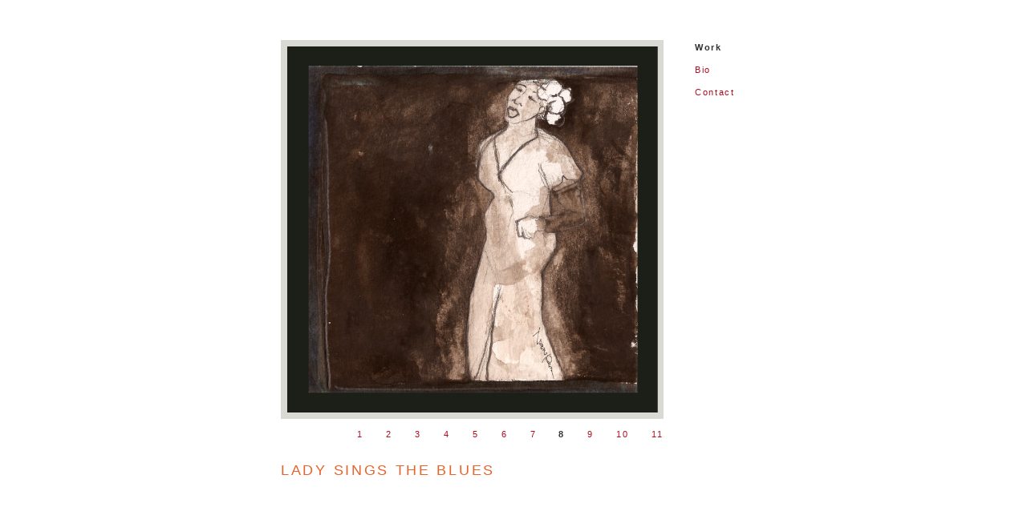

--- FILE ---
content_type: text/html
request_url: http://draw.naomipearson.com/draw_08.html
body_size: 838
content:
<html>
<head>
<title>2008 Naomi Pearson - Sustainable Graphic Design Strategy and Consulting</title>
<meta http-equiv="Content-Type" content="text/html; charset=iso-8859-1">
<link rel="stylesheet" type="text/css" href="css/global.css" />
</head>

<body bgcolor="#FFFFFF" leftmargin="0" topmargin="0" marginwidth="0" marginheight="0">


<center>
<table id="Table_01" width="694" border="0" cellpadding="0" cellspacing="0">
	<tr>
		<td colspan="6">
			<img src="images/spacer.gif" width="694" height="50" alt=""></td>
	</tr>
<tr>
		<td rowspan="5">
			<img src="images/spacer.gif" width="57" height="10" alt=""></td>
		<td colspan="4">
			<img src="images/draw_08.jpg" width="477" height="473" alt=""></td>
		<td valign="top">
			<span class="selectednav">Work</span><br>
			<img src="images/spacer.gif" width="20" height="10" alt=""><br>
			<a href="bio.html" class="globalnavlink">Bio</a><br>
			<img src="images/spacer.gif" width="20" height="10" alt=""><br>
			<a href="mailto:naomi@naomipearson.com" class="globalnavlink">Contact</a><br></td>
	</tr>
	<tr>
		<td colspan="3" align="right">
			<img src="images/spacer.gif" width="20" height="10" alt=""><br>
			<a href="draw_01.html" class="globalnavlink">1</a> 
			<img src="images/spacer.gif" width="20" height="1" alt="">
			<a href="draw_02.html" class="globalnavlink">2</a>
            <img src="images/spacer.gif" width="20" height="1" alt="">
			<a href="draw_03.html" class="globalnavlink">3</a>
            <img src="images/spacer.gif" width="20" height="1" alt="">
			<a href="draw_04.html" class="globalnavlink">4</a>
            <img src="images/spacer.gif" width="20" height="1" alt="">
			<a href="draw_05.html" class="globalnavlink">5</a>
            <img src="images/spacer.gif" width="20" height="1" alt="">
			<a href="draw_06.html" class="globalnavlink">6</a>
            <img src="images/spacer.gif" width="20" height="1" alt="">
			<a href="draw_07.html" class="globalnavlink">7</a>
            <img src="images/spacer.gif" width="20" height="1" alt="">
			<span class="selectednav">8</span>
            <img src="images/spacer.gif" width="20" height="1" alt="">
			<a href="draw_09.html" class="globalnavlink">9</a>
            <img src="images/spacer.gif" width="20" height="1" alt="">
			<a href="draw_10.html" class="globalnavlink">10</a>
            <img src="images/spacer.gif" width="20" height="1" alt="">
			<a href="draw_11.html" class="globalnavlink">11</a>
			</td>
		<td colspan="2" rowspan="4">
			<img src="images/spacer.gif" width="160" height="582" alt=""></td>
	</tr>
	<tr>
		<td colspan="3">
			<img src="images/spacer.gif" width="477" height="24" alt=""></td>
	</tr>
	<tr>
		<td colspan="3">
			<span class="title">LADY SINGS THE BLUES</span>
			<img src="images/spacer.gif" width="477" height="10" alt="">
			</td>
	</tr>
	<tr valign="top">
		<td>
		
</td>
		<td>
			<img src="images/spacer.gif" width="71" height="485" alt=""></td>
		<td>
</td>
	</tr>
	<tr>
		<td>
			<img src="images/spacer.gif" width="57" height="50" alt=""></td>
		<td>
			<img src="images/spacer.gif" width="203" height="1" alt=""></td>
		<td>
			<img src="images/spacer.gif" width="71" height="1" alt=""></td>
		<td>
			<img src="images/spacer.gif" width="203" height="1" alt=""></td>
		<td>
			<img src="images/spacer.gif" width="39" height="1" alt=""></td>
		<td>
			<img src="images/spacer.gif" width="121" height="1" alt=""></td>
	</tr>
	
	<tr>
		<td>
			<img src="images/spacer.gif" width="57" height="1" alt=""></td>
		<td colspan="4" bgcolor="#cccccc">
			<img src="images/spacer.gif" width="1" height="1" alt=""></td>
		<td>
			<img src="images/spacer.gif" width="121" height="1" alt=""></td>
	</tr>
	
	<tr>
		<td>
			<img src="images/spacer.gif" width="57" height="1" alt=""></td>
		<td colspan="4">
			<img src="images/spacer.gif" height="1" alt=""><br>
			<span class="footer">&#169; 2008 Naomi Pearson - Sustainable Graphic Design Strategy and Consulting</span></td>
		<td>
			<img src="images/spacer.gif" width="121" height="1" alt=""></td>		
	</tr>
	
</table>

<p></p>

</center>

</body>
</html>


--- FILE ---
content_type: text/css
request_url: http://draw.naomipearson.com/css/global.css
body_size: 302
content:
td {  font-family: Arial, Helvetica, Sans-Serif; font-size: 11px; text-decoration: none; color: #333333; line-height: 18px; letter-spacing: 0.1em;}

td.content {  font-family: Arial, Helvetica, Sans-Serif; font-size: 12px; text-decoration: none; color: #333333 }

A.globalnavlink {  font-family: Arial, Helvetica, Sans-Serif; font-size: 11px; text-decoration: none; color: #ad0d20; letter-spacing: 0.15em;  }
A.globalnavlink:hover {  font-family: Arial, Helvetica, Sans-Serif; font-size: 11px; text-decoration: none; color: #c52639; letter-spacing: 0.15em;  }


.title {  font-family: Arial, Helvetica, Sans-Serif; font-size: 18px; text-decoration: none; color: #e96228; letter-spacing: 0.15em; font-weight: lighter; line-height: 25px; }

.subhead {  font-family: Arial, Helvetica, Sans-Serif; font-size: 11px; text-decoration: none; color: #e96228; letter-spacing: 0.1em; font-weight: bold; }

.selectednav {  font-family: Arial, Helvetica, Sans-Serif; font-size: 11px; text-decoration: none; color: #333333; letter-spacing: 0.15em; font-weight: bold; }

.footer {  font-family: Arial, Helvetica, Sans-Serif; font-size: 11px; text-decoration: none; color: #999999; letter-spacing: 0.1em; }